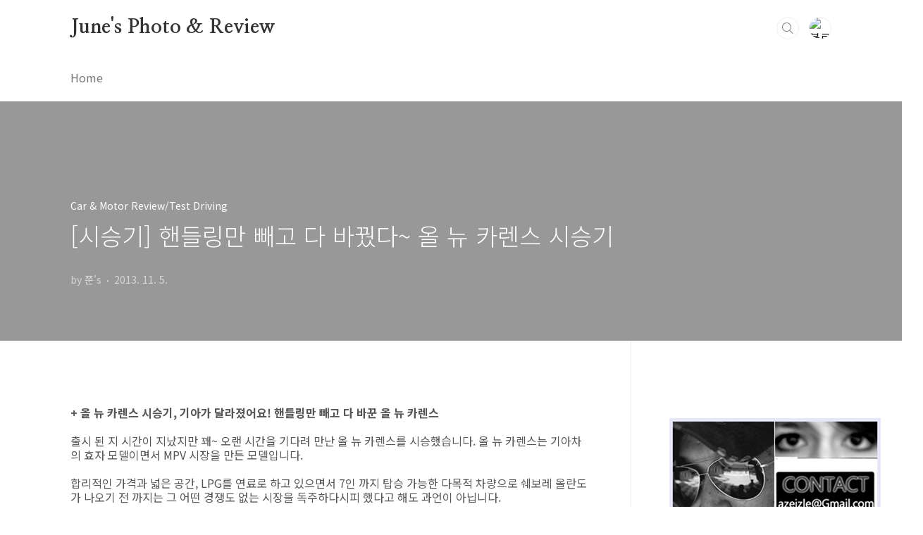

--- FILE ---
content_type: text/html;charset=UTF-8
request_url: https://azeizle.tistory.com/1831
body_size: 66878
content:
<!doctype html>
<html lang="ko">
                                                                                <head>
                <script type="text/javascript">if (!window.T) { window.T = {} }
window.T.config = {"TOP_SSL_URL":"https://www.tistory.com","PREVIEW":false,"ROLE":"guest","PREV_PAGE":"","NEXT_PAGE":"","BLOG":{"id":118460,"name":"azeizle","title":"June's Photo &amp; Review","isDormancy":false,"nickName":"쭌's","status":"open","profileStatus":"normal"},"NEED_COMMENT_LOGIN":true,"COMMENT_LOGIN_CONFIRM_MESSAGE":"이 블로그는 로그인한 사용자에게만 댓글 작성을 허용했습니다. 지금 로그인하시겠습니까?","LOGIN_URL":"https://www.tistory.com/auth/login/?redirectUrl=https://azeizle.tistory.com/1831","DEFAULT_URL":"https://azeizle.tistory.com","USER":{"name":null,"homepage":null,"id":0,"profileImage":null},"SUBSCRIPTION":{"status":"none","isConnected":false,"isPending":false,"isWait":false,"isProcessing":false,"isNone":true},"IS_LOGIN":false,"HAS_BLOG":false,"IS_SUPPORT":false,"IS_SCRAPABLE":false,"TOP_URL":"http://www.tistory.com","JOIN_URL":"https://www.tistory.com/member/join","PHASE":"prod","ROLE_GROUP":"visitor"};
window.T.entryInfo = {"entryId":1831,"isAuthor":false,"categoryId":343943,"categoryLabel":"Car & Motor Review/Test Driving"};
window.appInfo = {"domain":"tistory.com","topUrl":"https://www.tistory.com","loginUrl":"https://www.tistory.com/auth/login","logoutUrl":"https://www.tistory.com/auth/logout"};
window.initData = {};

window.TistoryBlog = {
    basePath: "",
    url: "https://azeizle.tistory.com",
    tistoryUrl: "https://azeizle.tistory.com",
    manageUrl: "https://azeizle.tistory.com/manage",
    token: "H82vnVVf8OMnXLosTFjKbrzieS3n7EbDbPB16hH7rKO00vadYhQxDyt017HVu8GY"
};
var servicePath = "";
var blogURL = "";</script>

                
                
                
                        <!-- ADForDable - START -->
        <script src="//static.dable.io/dist/tistory.min.js" defer></script><meta property="dable:item_id" content="1831">
<meta property="article:published_time" content="2013-11-05T09:38:00+09:00">

        <!-- ADForDable - END -->

        <!-- BusinessLicenseInfo - START -->
        
            <link href="https://tistory1.daumcdn.net/tistory_admin/userblog/userblog-7e0ff364db2dca01461081915f9748e9916c532a/static/plugin/BusinessLicenseInfo/style.css" rel="stylesheet" type="text/css"/>

            <script>function switchFold(entryId) {
    var businessLayer = document.getElementById("businessInfoLayer_" + entryId);

    if (businessLayer) {
        if (businessLayer.className.indexOf("unfold_license") > 0) {
            businessLayer.className = "business_license_layer";
        } else {
            businessLayer.className = "business_license_layer unfold_license";
        }
    }
}
</script>

        
        <!-- BusinessLicenseInfo - END -->
<!-- PreventCopyContents - START -->
<meta content="no" http-equiv="imagetoolbar"/>

<!-- PreventCopyContents - END -->

<!-- System - START -->

<!-- System - END -->

        <!-- GoogleSearchConsole - START -->
        
<!-- BEGIN GOOGLE_SITE_VERIFICATION -->
<meta name="google-site-verification" content="lHmjaZclkSVLDKXMmwE7CLNl384JquQg-DPYkYrBM6c"/>
<!-- END GOOGLE_SITE_VERIFICATION -->

        <!-- GoogleSearchConsole - END -->

        <!-- TistoryProfileLayer - START -->
        <link href="https://tistory1.daumcdn.net/tistory_admin/userblog/userblog-7e0ff364db2dca01461081915f9748e9916c532a/static/plugin/TistoryProfileLayer/style.css" rel="stylesheet" type="text/css"/>
<script type="text/javascript" src="https://tistory1.daumcdn.net/tistory_admin/userblog/userblog-7e0ff364db2dca01461081915f9748e9916c532a/static/plugin/TistoryProfileLayer/script.js"></script>

        <!-- TistoryProfileLayer - END -->

                
                <meta http-equiv="X-UA-Compatible" content="IE=Edge">
<meta name="format-detection" content="telephone=no">
<script src="//t1.daumcdn.net/tistory_admin/lib/jquery/jquery-3.5.1.min.js" integrity="sha256-9/aliU8dGd2tb6OSsuzixeV4y/faTqgFtohetphbbj0=" crossorigin="anonymous"></script>
<script type="text/javascript" src="//t1.daumcdn.net/tiara/js/v1/tiara-1.2.0.min.js"></script><meta name="referrer" content="always"/>
<meta name="google-adsense-platform-account" content="ca-host-pub-9691043933427338"/>
<meta name="google-adsense-platform-domain" content="tistory.com"/>
<meta name="google-adsense-account" content="ca-pub-2079123670457928"/>
<meta name="description" content="+ 올 뉴 카렌스 시승기, 기아가 달라졌어요! 핸들링만 빼고 다 바꾼 올 뉴 카렌스 출시 된 지 시간이 지났지만 꽤~ 오랜 시간을 기다려 만난 올 뉴 카렌스를 시승했습니다. 올 뉴 카렌스는 기아차의 효자 모델이면서 MPV 시장을 만든 모델입니다. 합리적인 가격과 넓은 공간, LPG를 연료로 하고 있으면서 7인 까지 탑승 가능한 다목적 차량으로 쉐보레 올란도가 나오기 전 까지는 그 어떤 경쟁도 없는 시장을 독주하다시피 했다고 해도 과언이 아닙니다. 즉, 카렌스를 한마디로 표현하자면 '가장 대중적이고~ 가장 서민적인~' 이라는 단어가 가장 잘 어울리는 모델입니다. 스타렉스와 같은 승합차는 부담스럽고~ 세단보다는 공간이 필요하지만, 카니발 보다는 저렴하면서 남녀노소 구분없이 운전하기 편한~ 그런 무난하지만 여.."/>
<meta property="og:type" content="article"/>
<meta property="og:url" content="https://azeizle.tistory.com/1831"/>
<meta property="og.article.author" content="쭌's"/>
<meta property="og:site_name" content="June's Photo &amp; Review"/>
<meta property="og:title" content="[시승기] 핸들링만 빼고 다 바꿨다~ 올 뉴 카렌스 시승기"/>
<meta name="by" content="쭌's"/>
<meta property="og:description" content="+ 올 뉴 카렌스 시승기, 기아가 달라졌어요! 핸들링만 빼고 다 바꾼 올 뉴 카렌스 출시 된 지 시간이 지났지만 꽤~ 오랜 시간을 기다려 만난 올 뉴 카렌스를 시승했습니다. 올 뉴 카렌스는 기아차의 효자 모델이면서 MPV 시장을 만든 모델입니다. 합리적인 가격과 넓은 공간, LPG를 연료로 하고 있으면서 7인 까지 탑승 가능한 다목적 차량으로 쉐보레 올란도가 나오기 전 까지는 그 어떤 경쟁도 없는 시장을 독주하다시피 했다고 해도 과언이 아닙니다. 즉, 카렌스를 한마디로 표현하자면 '가장 대중적이고~ 가장 서민적인~' 이라는 단어가 가장 잘 어울리는 모델입니다. 스타렉스와 같은 승합차는 부담스럽고~ 세단보다는 공간이 필요하지만, 카니발 보다는 저렴하면서 남녀노소 구분없이 운전하기 편한~ 그런 무난하지만 여.."/>
<meta property="og:image" content="https://img1.daumcdn.net/thumb/R800x0/?scode=mtistory2&fname=https%3A%2F%2Ft1.daumcdn.net%2Fcfile%2Ftistory%2F255E3A4B52779C0125"/>
<meta property="article:section" content="'자동차'"/>
<meta name="twitter:card" content="summary_large_image"/>
<meta name="twitter:site" content="@TISTORY"/>
<meta name="twitter:title" content="[시승기] 핸들링만 빼고 다 바꿨다~ 올 뉴 카렌스 시승기"/>
<meta name="twitter:description" content="+ 올 뉴 카렌스 시승기, 기아가 달라졌어요! 핸들링만 빼고 다 바꾼 올 뉴 카렌스 출시 된 지 시간이 지났지만 꽤~ 오랜 시간을 기다려 만난 올 뉴 카렌스를 시승했습니다. 올 뉴 카렌스는 기아차의 효자 모델이면서 MPV 시장을 만든 모델입니다. 합리적인 가격과 넓은 공간, LPG를 연료로 하고 있으면서 7인 까지 탑승 가능한 다목적 차량으로 쉐보레 올란도가 나오기 전 까지는 그 어떤 경쟁도 없는 시장을 독주하다시피 했다고 해도 과언이 아닙니다. 즉, 카렌스를 한마디로 표현하자면 '가장 대중적이고~ 가장 서민적인~' 이라는 단어가 가장 잘 어울리는 모델입니다. 스타렉스와 같은 승합차는 부담스럽고~ 세단보다는 공간이 필요하지만, 카니발 보다는 저렴하면서 남녀노소 구분없이 운전하기 편한~ 그런 무난하지만 여.."/>
<meta property="twitter:image" content="https://img1.daumcdn.net/thumb/R800x0/?scode=mtistory2&fname=https%3A%2F%2Ft1.daumcdn.net%2Fcfile%2Ftistory%2F255E3A4B52779C0125"/>
<meta content="https://azeizle.tistory.com/1831" property="dg:plink" content="https://azeizle.tistory.com/1831"/>
<meta name="plink"/>
<meta name="title" content="[시승기] 핸들링만 빼고 다 바꿨다~ 올 뉴 카렌스 시승기"/>
<meta name="article:media_name" content="June's Photo &amp; Review"/>
<meta property="article:mobile_url" content="https://azeizle.tistory.com/m/1831"/>
<meta property="article:pc_url" content="https://azeizle.tistory.com/1831"/>
<meta property="article:mobile_view_url" content="https://azeizle.tistory.com/m/1831"/>
<meta property="article:pc_view_url" content="https://azeizle.tistory.com/1831"/>
<meta property="article:talk_channel_view_url" content="https://azeizle.tistory.com/m/1831"/>
<meta property="article:pc_service_home" content="https://www.tistory.com"/>
<meta property="article:mobile_service_home" content="https://www.tistory.com/m"/>
<meta property="article:txid" content="118460_1831"/>
<meta property="article:published_time" content="2013-11-05T09:38:00+09:00"/>
<meta property="og:regDate" content="20131104113816"/>
<meta property="article:modified_time" content="2013-11-06T11:55:51+09:00"/>
<script type="module" src="https://tistory1.daumcdn.net/tistory_admin/userblog/userblog-7e0ff364db2dca01461081915f9748e9916c532a/static/pc/dist/index.js" defer=""></script>
<script type="text/javascript" src="https://tistory1.daumcdn.net/tistory_admin/userblog/userblog-7e0ff364db2dca01461081915f9748e9916c532a/static/pc/dist/index-legacy.js" defer="" nomodule="true"></script>
<script type="text/javascript" src="https://tistory1.daumcdn.net/tistory_admin/userblog/userblog-7e0ff364db2dca01461081915f9748e9916c532a/static/pc/dist/polyfills-legacy.js" defer="" nomodule="true"></script>
<link rel="stylesheet" type="text/css" href="https://t1.daumcdn.net/tistory_admin/www/style/font.css"/>
<link rel="stylesheet" type="text/css" href="https://tistory1.daumcdn.net/tistory_admin/userblog/userblog-7e0ff364db2dca01461081915f9748e9916c532a/static/style/content.css"/>
<link rel="stylesheet" type="text/css" href="https://tistory1.daumcdn.net/tistory_admin/userblog/userblog-7e0ff364db2dca01461081915f9748e9916c532a/static/pc/dist/index.css"/>
<script type="text/javascript">(function() {
    var tjQuery = jQuery.noConflict(true);
    window.tjQuery = tjQuery;
    window.orgjQuery = window.jQuery; window.jQuery = tjQuery;
    window.jQuery = window.orgjQuery; delete window.orgjQuery;
})()</script>
<script type="text/javascript" src="https://tistory1.daumcdn.net/tistory_admin/userblog/userblog-7e0ff364db2dca01461081915f9748e9916c532a/static/script/base.js"></script>
<script type="text/javascript" src="//developers.kakao.com/sdk/js/kakao.min.js"></script>

                
<meta charset="UTF-8">
<meta name="viewport" content="user-scalable=no, initial-scale=1.0, maximum-scale=1.0, minimum-scale=1.0, width=device-width">
<title>[시승기] 핸들링만 빼고 다 바꿨다~ 올 뉴 카렌스 시승기</title>
<link rel="stylesheet" href="https://tistory1.daumcdn.net/tistory/118460/skin/style.css?_version_=1641263966">
<script src="//t1.daumcdn.net/tistory_admin/lib/jquery/jquery-1.12.4.min.js"></script>
<style type="text/css">

.entry-content a, .post-header h1 em, .comments h2 .count {color:#060068}
.comment-form .submit button:hover, .comment-form .submit button:focus {background-color:#060068}



</style>

                
                
                <style type="text/css">.another_category {
    border: 1px solid #E5E5E5;
    padding: 10px 10px 5px;
    margin: 10px 0;
    clear: both;
}

.another_category h4 {
    font-size: 12px !important;
    margin: 0 !important;
    border-bottom: 1px solid #E5E5E5 !important;
    padding: 2px 0 6px !important;
}

.another_category h4 a {
    font-weight: bold !important;
}

.another_category table {
    table-layout: fixed;
    border-collapse: collapse;
    width: 100% !important;
    margin-top: 10px !important;
}

* html .another_category table {
    width: auto !important;
}

*:first-child + html .another_category table {
    width: auto !important;
}

.another_category th, .another_category td {
    padding: 0 0 4px !important;
}

.another_category th {
    text-align: left;
    font-size: 12px !important;
    font-weight: normal;
    word-break: break-all;
    overflow: hidden;
    line-height: 1.5;
}

.another_category td {
    text-align: right;
    width: 80px;
    font-size: 11px;
}

.another_category th a {
    font-weight: normal;
    text-decoration: none;
    border: none !important;
}

.another_category th a.current {
    font-weight: bold;
    text-decoration: none !important;
    border-bottom: 1px solid !important;
}

.another_category th span {
    font-weight: normal;
    text-decoration: none;
    font: 10px Tahoma, Sans-serif;
    border: none !important;
}

.another_category_color_gray, .another_category_color_gray h4 {
    border-color: #E5E5E5 !important;
}

.another_category_color_gray * {
    color: #909090 !important;
}

.another_category_color_gray th a.current {
    border-color: #909090 !important;
}

.another_category_color_gray h4, .another_category_color_gray h4 a {
    color: #737373 !important;
}

.another_category_color_red, .another_category_color_red h4 {
    border-color: #F6D4D3 !important;
}

.another_category_color_red * {
    color: #E86869 !important;
}

.another_category_color_red th a.current {
    border-color: #E86869 !important;
}

.another_category_color_red h4, .another_category_color_red h4 a {
    color: #ED0908 !important;
}

.another_category_color_green, .another_category_color_green h4 {
    border-color: #CCE7C8 !important;
}

.another_category_color_green * {
    color: #64C05B !important;
}

.another_category_color_green th a.current {
    border-color: #64C05B !important;
}

.another_category_color_green h4, .another_category_color_green h4 a {
    color: #3EA731 !important;
}

.another_category_color_blue, .another_category_color_blue h4 {
    border-color: #C8DAF2 !important;
}

.another_category_color_blue * {
    color: #477FD6 !important;
}

.another_category_color_blue th a.current {
    border-color: #477FD6 !important;
}

.another_category_color_blue h4, .another_category_color_blue h4 a {
    color: #1960CA !important;
}

.another_category_color_violet, .another_category_color_violet h4 {
    border-color: #E1CEEC !important;
}

.another_category_color_violet * {
    color: #9D64C5 !important;
}

.another_category_color_violet th a.current {
    border-color: #9D64C5 !important;
}

.another_category_color_violet h4, .another_category_color_violet h4 a {
    color: #7E2CB5 !important;
}
</style>

                
                <link rel="stylesheet" type="text/css" href="https://tistory1.daumcdn.net/tistory_admin/userblog/userblog-7e0ff364db2dca01461081915f9748e9916c532a/static/style/revenue.css"/>
<link rel="canonical" href="https://azeizle.tistory.com/1831"/>

<!-- BEGIN STRUCTURED_DATA -->
<script type="application/ld+json">
    {"@context":"http://schema.org","@type":"BlogPosting","mainEntityOfPage":{"@id":"https://azeizle.tistory.com/1831","name":null},"url":"https://azeizle.tistory.com/1831","headline":"[시승기] 핸들링만 빼고 다 바꿨다~ 올 뉴 카렌스 시승기","description":"+ 올 뉴 카렌스 시승기, 기아가 달라졌어요! 핸들링만 빼고 다 바꾼 올 뉴 카렌스 출시 된 지 시간이 지났지만 꽤~ 오랜 시간을 기다려 만난 올 뉴 카렌스를 시승했습니다. 올 뉴 카렌스는 기아차의 효자 모델이면서 MPV 시장을 만든 모델입니다. 합리적인 가격과 넓은 공간, LPG를 연료로 하고 있으면서 7인 까지 탑승 가능한 다목적 차량으로 쉐보레 올란도가 나오기 전 까지는 그 어떤 경쟁도 없는 시장을 독주하다시피 했다고 해도 과언이 아닙니다. 즉, 카렌스를 한마디로 표현하자면 '가장 대중적이고~ 가장 서민적인~' 이라는 단어가 가장 잘 어울리는 모델입니다. 스타렉스와 같은 승합차는 부담스럽고~ 세단보다는 공간이 필요하지만, 카니발 보다는 저렴하면서 남녀노소 구분없이 운전하기 편한~ 그런 무난하지만 여..","author":{"@type":"Person","name":"쭌's","logo":null},"image":{"@type":"ImageObject","url":"https://img1.daumcdn.net/thumb/R800x0/?scode=mtistory2&fname=https%3A%2F%2Ft1.daumcdn.net%2Fcfile%2Ftistory%2F255E3A4B52779C0125","width":"800px","height":"800px"},"datePublished":"2013-11-05T09:38:00+09:00","dateModified":"2013-11-06T11:55:51+09:00","publisher":{"@type":"Organization","name":"TISTORY","logo":{"@type":"ImageObject","url":"https://t1.daumcdn.net/tistory_admin/static/images/openGraph/opengraph.png","width":"800px","height":"800px"}}}
</script>
<!-- END STRUCTURED_DATA -->
<link rel="stylesheet" type="text/css" href="https://tistory1.daumcdn.net/tistory_admin/userblog/userblog-7e0ff364db2dca01461081915f9748e9916c532a/static/style/dialog.css"/>
<link rel="stylesheet" type="text/css" href="//t1.daumcdn.net/tistory_admin/www/style/top/font.css"/>
<link rel="stylesheet" type="text/css" href="https://tistory1.daumcdn.net/tistory_admin/userblog/userblog-7e0ff364db2dca01461081915f9748e9916c532a/static/style/postBtn.css"/>
<link rel="stylesheet" type="text/css" href="https://tistory1.daumcdn.net/tistory_admin/userblog/userblog-7e0ff364db2dca01461081915f9748e9916c532a/static/style/tistory.css"/>
<script type="text/javascript" src="https://tistory1.daumcdn.net/tistory_admin/userblog/userblog-7e0ff364db2dca01461081915f9748e9916c532a/static/script/common.js"></script>

                
                </head>
                                                <body id="tt-body-page" class="layout-aside-right paging-number">
                
                
                

<div id="acc-nav">
	<a href="#content">본문 바로가기</a>
</div>
<div id="wrap">
	<header id="header">
		<div class="inner">
			<h1>
				<a href="https://azeizle.tistory.com/">
					
					
						June's Photo &amp; Review
					
				</a>
			</h1>
			<div class="util">
				<div class="search">
					
						<input type="text" name="search" value="" placeholder="검색내용을 입력하세요." onkeypress="if (event.keyCode == 13) { try {
    window.location.href = '/search' + '/' + looseURIEncode(document.getElementsByName('search')[0].value);
    document.getElementsByName('search')[0].value = '';
    return false;
} catch (e) {} }">
						<button type="submit" onclick="try {
    window.location.href = '/search' + '/' + looseURIEncode(document.getElementsByName('search')[0].value);
    document.getElementsByName('search')[0].value = '';
    return false;
} catch (e) {}">검색</button>
					
				</div>
				<div class="profile">
					<button type="button"><img alt="블로그 이미지" src="https://t1.daumcdn.net/cfile/tistory/127A80224C3D591367"/></button>
					<nav>
						<ul>
							<li><a href="https://azeizle.tistory.com/manage">관리</a></li>
							<li><a href="https://azeizle.tistory.com/manage/entry/post ">글쓰기</a></li>
							<li class="login"><a href="#">로그인</a></li>
							<li class="logout"><a href="#">로그아웃</a></li>
						</ul>
					</nav>
				</div>
				<button type="button" class="menu"><span>메뉴</span></button>
			</div>
			<nav id="gnb">
				<ul>
  <li class="t_menu_link_1 first"><a href="http://azeizle.tistory.com" target="">Home</a></li>
</ul>
			</nav>
		</div>
	</header>
	<section id="container">
		
		<div class="content-wrap">
			<article id="content">
				

				

				

				

				

				

				<div class="inner">
					            
                

		

		
			<div class="post-cover" style="background-image:url(https://t1.daumcdn.net/cfile/tistory/255E3A4B52779C0125)">
				<div class="inner">
					<span class="category">Car &amp; Motor Review/Test Driving</span>
					<h1>[시승기] 핸들링만 빼고 다 바꿨다~ 올 뉴 카렌스 시승기</h1>
					<span class="meta">
						<span class="author">by 쭌's</span>
						<span class="date">2013. 11. 5.</span>
						
					</span>
				</div>
			</div>

			<div class="entry-content">
				
            <!-- System - START -->

<!-- System - END -->

            <div class="contents_style"><br />
<b>
+ 올 뉴 카렌스 시승기, 기아가 달라졌어요! 핸들링만 빼고 다 바꾼 올 뉴 카렌스</b><br />
<br />
출시 된 지 시간이 지났지만 꽤~ 오랜 시간을 기다려 만난 올 뉴 카렌스를 시승했습니다. 올 뉴 카렌스는 기아차의 효자 모델이면서 MPV 시장을 만든 모델입니다.<br />
<br />
합리적인 가격과 넓은 공간, LPG를 연료로 하고 있으면서 7인 까지 탑승 가능한 다목적 차량으로 쉐보레 올란도가 나오기 전 까지는 그 어떤 경쟁도 없는 시장을 독주하다시피 했다고 해도 과언이 아닙니다.<br />
<br />
즉, 카렌스를 한마디로 표현하자면 '가장 대중적이고~ 가장 서민적인~' 이라는 단어가 가장 잘 어울리는 모델입니다. 스타렉스와 같은 승합차는 부담스럽고~ 세단보다는 공간이 필요하지만, 카니발 보다는 저렴하면서 남녀노소 구분없이 운전하기 편한~ 그런 무난하지만 여러모로 장점이 많은 차량입니다.<br />
<br />
<p style="margin:0"><div class="imageblock center" style="text-align: center; clear: both;"><img src="https://t1.daumcdn.net/cfile/tistory/255E3A4B52779C0125" style="max-width: 100%; height: auto;" srcset="https://img1.daumcdn.net/thumb/R1280x0/?scode=mtistory2&fname=https%3A%2F%2Ft1.daumcdn.net%2Fcfile%2Ftistory%2F255E3A4B52779C0125" width="780" height="498.99999999999994" alt="올 뉴 카렌스 시승기" filename="cfile1.uf@255E3A4B52779C0125767A.jpg" filemime=""/></div>
</p>
2013년 서울 모터쇼를 통해서 첫 선을 보인 올 뉴 카렌스는 '카렌스=LPG' 공식을 지키면서 LPG와 가솔린 대신 디젤 모델로 라인업을 다양화 해 선택을 폭을 넓히고 있는 가운데~ 올 뉴 카렌스의 볼륨 트림이라고 할 수 있는 2.0 LPi 엔진을 탑재한 럭셔리 AT (2,115만원)를 시승했습니다.<br />
<br />
<br />
<b>- 올 뉴 카렌스의 첫인상은?</b><br />
<br />
2013 서울모터쇼에서 첫 선을 보인 올 뉴 카렌스의 첫 인상은 기대 만큼의 만족도를 제공하지 못했습니다. 기아 K시리즈의 패밀리 룩을 카렌스에서도 찾아 볼 수 있을 것만 같았던 예상과 달리 풀 체인지 임에도 불구하고 기존 카렌스의 이미지가 고스란히 남아 있었기 때문입니다.<br />
<br />
<p style="margin:0"><div class="imageblock center" style="text-align: center; clear: both;"><img src="https://t1.daumcdn.net/cfile/tistory/2153C04A52779C201E" style="max-width: 100%; height: auto;" srcset="https://img1.daumcdn.net/thumb/R1280x0/?scode=mtistory2&fname=https%3A%2F%2Ft1.daumcdn.net%2Fcfile%2Ftistory%2F2153C04A52779C201E" width="780" height="504" alt="올 뉴 카렌스 시승기" filename="cfile30.uf@2153C04A52779C201E41C7.jpg" filemime=""/></div>
</p>
풀 체인지를 거쳤고, 기아의 모든 라인업의 패밀리 룩을 기초로 스타일링 되고 있는 추세와는 달리 올 뉴 카렌스는 기존 카렌스에 패밀리 룩을 소폭 적용해 새로운 디자인에 대한 갈증을 풀어주기에는 다소 약한 것 같습니다.<br />
<br />
<br />
<p style="margin:0"><div class="imageblock center" style="text-align: center; clear: both;"><img src="https://t1.daumcdn.net/cfile/tistory/2768124552779CB303" style="max-width: 100%; height: auto;" srcset="https://img1.daumcdn.net/thumb/R1280x0/?scode=mtistory2&fname=https%3A%2F%2Ft1.daumcdn.net%2Fcfile%2Ftistory%2F2768124552779CB303" width="780" height="496.99999999999994" alt="올 뉴 카렌스 시승기" filename="cfile8.uf@2768124552779CB30326E8.jpg" filemime=""/></div>
</p>
호랑이코 그릴과 전면 하단 범퍼의 디자인이 기아의 패밀리 룩을 접목한 모습을 하고 있지만 헤드램프에 시선이 먼전 가는 것과 완성이라고 말 하기에는 먼가 아쉬움이 남는 A필러의 라인은 대중적인, 서민적인 느낌을 버릴 수 없는 카렌스 본연의 모습을 올 뉴 카렌스에서도 보여주고 있습니다.<br />
<br />
풀 체인지를 거친 만큼 쉐보레 올란도에게 점유율을 빼앗기고 있는 기아의 입장에서는 올 뉴 카렌스의 첫 인상을 좀 더 강하게 또는 존재감을 표현했다면 좋지 않았을까? 라는 아쉬움이 남는 부분입니다.<br />
<br />
<p style="margin:0"><div class="imageblock center" style="text-align: center; clear: both;"><img src="https://t1.daumcdn.net/cfile/tistory/2432334D52779D2D30" style="max-width: 100%; height: auto;" srcset="https://img1.daumcdn.net/thumb/R1280x0/?scode=mtistory2&fname=https%3A%2F%2Ft1.daumcdn.net%2Fcfile%2Ftistory%2F2432334D52779D2D30" width="780" height="497.99999999999994" alt="올 뉴 카렌스 시승기" filename="cfile21.uf@2432334D52779D2D3074B8.jpg" filemime=""/></div>
</p>
사이드 뷰는 기존 카렌스 대비 높아진 전고와 심플하면서도 깔끔하게 다듬은 라인으로 인해서 무던하지만 질리지 않은 디자인을 가지고 있습니다. 덕분에 남녀노소, 연령대에 관계없이 잘 어울리는 베이직 티셔츠 같은 느낌입니다.<br />
<br />
<br />
<p style="margin:0"><div class="imageblock center" style="text-align: center; clear: both;"><img src="https://t1.daumcdn.net/cfile/tistory/2259024A52779D4C23" style="max-width: 100%; height: auto;" srcset="https://img1.daumcdn.net/thumb/R1280x0/?scode=mtistory2&fname=https%3A%2F%2Ft1.daumcdn.net%2Fcfile%2Ftistory%2F2259024A52779D4C23" width="780" height="504" alt="올 뉴 카렌스 시승기" filename="cfile4.uf@2259024A52779D4C230213.jpg" filemime=""/></div>
</p>
보는 각도에 따라서 마치 소형 미니 밴을 보고 있는 것 같은 느낌과 함께 시각적으로 차체가 매우 커 보이는 효과를 잘 살리고 있어 겉에서 보기에도 내부 공간이 매우 넓을 것 같다라는 생각이 먼저 들게 만듭니다.<br />
<br />
<p style="margin:0"><div class="imageblock center" style="text-align: center; clear: both;"><img src="https://t1.daumcdn.net/cfile/tistory/22365E4D52779D6C27" style="max-width: 100%; height: auto;" srcset="https://img1.daumcdn.net/thumb/R1280x0/?scode=mtistory2&fname=https%3A%2F%2Ft1.daumcdn.net%2Fcfile%2Ftistory%2F22365E4D52779D6C27" width="780" height="495.99999999999994" alt="올 뉴 카렌스 시승기" filename="cfile27.uf@22365E4D52779D6C2756FD.jpg" filemime=""/></div>
</p>
후면의 디자인 또한 매우 깔끔하면서도 안정적인 느낌, 차체를 커 보이게 하는 심플한 디자인 또한 사이드 뷰와 마찬가지로 색다른? 개성이 강한? 모습 대신 깔끔하게 마무리 된 단정한 모습을 보여줍니다.<br />
<br />
<br />
<p style="margin:0"><div class="imageblock center" style="text-align: center; clear: both;"><img src="https://t1.daumcdn.net/cfile/tistory/2522133C52779D9B1A" style="max-width: 100%; height: auto;" srcset="https://img1.daumcdn.net/thumb/R1280x0/?scode=mtistory2&fname=https%3A%2F%2Ft1.daumcdn.net%2Fcfile%2Ftistory%2F2522133C52779D9B1A" width="780" height="505" alt="올 뉴 카렌스 시승기" filename="cfile8.uf@2522133C52779D9B1ACA2E.jpg" filemime=""/></div>
</p>
패밀리 룩을 이어 받은 빅 사이즈의 테일램프와 범퍼 하단의 블랙 투톤 컬러는 자체의 중심이 아래로 깔리는 것과 같은 안정적인 느낌을 제공하고 있습니다. LPi 모델이다 보니 머플러는 히든 타입으로 더 이상 뺄 것도, 더 할 것도 없는 그런 모습입니다.<br />
<br />
<br />
<b>- 대중적인 장점을 제대로 담아 낼 실내</b><br />
<br />
외관에 이어 내부로 들어가면 겉으로 보이는 모습과는 달리 잘 정된 된 매장에 들어 온 것 같은 좋은 기분을 먼저 느끼게 됩니다.<br />
<br />
<p style="margin:0"><div class="imageblock center" style="text-align: center; clear: both;"><img src="https://t1.daumcdn.net/cfile/tistory/2336E73952779DFD12" style="max-width: 100%; height: auto;" srcset="https://img1.daumcdn.net/thumb/R1280x0/?scode=mtistory2&fname=https%3A%2F%2Ft1.daumcdn.net%2Fcfile%2Ftistory%2F2336E73952779DFD12" width="780" height="505" alt="올 뉴 카렌스 시승기" filename="cfile26.uf@2336E73952779DFD121856.jpg" filemime=""/></div>
</p>
도어를 열자마자 시각적으로도 느껴지는 여유있는 공간은 올 뉴 카렌스를 타면 탈 수록 만족감을 느끼게 될 것으로 예상되는데... 블랙의 가죽 시트와 센터페시아, 3포크 스티어링 휠, 기어박스 주변 등 나무랄데 없이 잘 정돈 된 모습입니다.<br />
<br />
<br />
<p style="margin:0"><div class="imageblock center" style="text-align: center; clear: both;"><img src="https://t1.daumcdn.net/cfile/tistory/2216F33C52779E1628" style="max-width: 100%; height: auto;" srcset="https://img1.daumcdn.net/thumb/R1280x0/?scode=mtistory2&fname=https%3A%2F%2Ft1.daumcdn.net%2Fcfile%2Ftistory%2F2216F33C52779E1628" width="780" height="506" alt="올 뉴 카렌스 시승기" filename="cfile2.uf@2216F33C52779E1628A7F6.jpg" filemime=""/></div>
</p>
3포크 스티어링 휠에 오밀조밀하게 구성되어 있는 다양한 버튼들은 직관적인 아이콘과 함께 조금은 복잡하게 보일 수도 있으나 금새 적응을 할 수 있고, 버튼의 조작 또한 스티어링을 잡고 있는 상태에서도 운전 시야를 방해하지 않아 만족스러운 부분입니다. 다만, 스티어링에 원형의 캐릭터 라인이 겹쳐있다 보니 시각적으로 복잡하게 느껴지는 부분은 정리가 필요합니다.<br />
<br />
<br />
<p style="margin:0"><div class="imageblock center" style="text-align: center; clear: both;"><img src="https://t1.daumcdn.net/cfile/tistory/2209D03752779E3717" style="max-width: 100%; height: auto;" srcset="https://img1.daumcdn.net/thumb/R1280x0/?scode=mtistory2&fname=https%3A%2F%2Ft1.daumcdn.net%2Fcfile%2Ftistory%2F2209D03752779E3717" width="780" height="520" alt="올 뉴 카렌스 시승기" filename="cfile27.uf@2209D03752779E3717ABE7.jpg" filemime=""/></div>
</p>
옵션인 UVO (내비게이션)가 빠진 인포테인먼트는 LCD를 통해서 간략한 정보를 제공하고 버튼 구성도 심플하여 사용하기 편리하고, 인포테인먼트 아래쪽에 위치한 두개의 교통카드, 통행권 등의 수납함은 남는 공간을 잘 활용한 모습입니다.<br />
<br />
<br />
<p style="margin:0"><div class="imageblock center" style="text-align: center; clear: both;"><img src="https://t1.daumcdn.net/cfile/tistory/2343283752779E5F40" style="max-width: 100%; height: auto;" srcset="https://img1.daumcdn.net/thumb/R1280x0/?scode=mtistory2&fname=https%3A%2F%2Ft1.daumcdn.net%2Fcfile%2Ftistory%2F2343283752779E5F40" width="780" height="505" alt="올 뉴 카렌스 시승기" filename="cfile4.uf@2343283752779E5F40975F.jpg" filemime=""/></div>
</p>
공조기 아래쪽에는 두개의 시거잭(전원 출력)과 USB 포트가 위치하고 있고, 지갑이나 휴대폰 등을 수납할 수 있는 공간을 제공하고, 슬라이딩 방식의 덮개를 채용하여 미 사용시 깔끔하게 정리할 수 있습니다.<br />
<br />
실내에서 가장 마음에 들었던 부분은 최근 기아차가 시트의 착좌감을 높이기 위해 많은 노력을 하고 있다는 것을 체감을 통해 느낄 수 있었던 부분으로...<br />
<br />
<p style="margin:0"><div class="imageblock center" style="text-align: center; clear: both;"><img src="https://t1.daumcdn.net/cfile/tistory/256F424752779EBD32" style="max-width: 100%; height: auto;" srcset="https://img1.daumcdn.net/thumb/R1280x0/?scode=mtistory2&fname=https%3A%2F%2Ft1.daumcdn.net%2Fcfile%2Ftistory%2F256F424752779EBD32" width="780" height="495" alt="올 뉴 카렌스 시승기" filename="cfile25.uf@256F424752779EBD32733E.jpg" filemime=""/></div>
</p>
세미 버킷 타입의 1열 시트는 운전자의 몸을 단단하게 잡아주면서 장거리 운전에도 불편함(엉덩이 배김 등...)을 거의 느낄 수 없어 여유로운 공간감과 함께 시트의 착좌감이 매우 좋아졌다는 것을 느낄 수 있습니다.<br />
<br />
<br />
<p style="margin:0"><div class="imageblock center" style="text-align: center; clear: both;"><img src="https://t1.daumcdn.net/cfile/tistory/2459724F52779F2A04" style="max-width: 100%; height: auto;" srcset="https://img1.daumcdn.net/thumb/R1280x0/?scode=mtistory2&fname=https%3A%2F%2Ft1.daumcdn.net%2Fcfile%2Ftistory%2F2459724F52779F2A04" width="780" height="501.00000000000006" alt="올 뉴 카렌스 시승기" filename="cfile6.uf@2459724F52779F2A04CBEA.jpg" filemime=""/></div>
</p>
<p style="margin:0"><div class="imageblock center" style="text-align: center; clear: both;"><img src="https://t1.daumcdn.net/cfile/tistory/2559724F52779F2A05" style="max-width: 100%; height: auto;" srcset="https://img1.daumcdn.net/thumb/R1280x0/?scode=mtistory2&fname=https%3A%2F%2Ft1.daumcdn.net%2Fcfile%2Ftistory%2F2559724F52779F2A05" width="780" height="506" alt="올 뉴 카렌스 시승기" filename="cfile23.uf@2559724F52779F2A05E03F.jpg" filemime=""/></div>
</p>
2열 레그룸과 헤드룸 또한 여유가 있어 성인이 2열에 탑승하여도 비좁거나 불편함을 느낄 수 없으며, 등받이 각도조절이 가능한 리클라이닝 시트가 적용 최대 16도까지 기울어지고, 180mm까지 슬라이딩이 가능해 여유로운 공간에 편안함까지 누릴 수 있습니다. 즉, 패밀리 카로서 세단의 편안함까지 느낄 수 있는 시트와 공간을 모두 만족시켜줍니다.<br />
<br />
<p style="margin:0"><div class="imageblock center" style="text-align: center; clear: both;"><img src="https://t1.daumcdn.net/cfile/tistory/2775BD4152779F4B1B" style="max-width: 100%; height: auto;" srcset="https://img1.daumcdn.net/thumb/R1280x0/?scode=mtistory2&fname=https%3A%2F%2Ft1.daumcdn.net%2Fcfile%2Ftistory%2F2775BD4152779F4B1B" width="780" height="501.00000000000006" alt="올 뉴 카렌스 시승기" filename="cfile26.uf@2775BD4152779F4B1BCF38.jpg" filemime=""/></div>
</p>
시승차의 경우 7인승으로 필요에 따라서 사람 또는 물건을 적재 할 수 있습니다. 3열은 평면으로 폴딩이 되어 부피가 큰 물건도 어렵지 않게 싣을 수 있고, 2열가지 폴딩 할 경우 트렁크의 용량의 매우 넓어집니다.<br />
<br />
<br />
<p style="margin:0"><div class="imageblock center" style="text-align: center; clear: both;"><img src="https://t1.daumcdn.net/cfile/tistory/2446AE4252779F6131" style="max-width: 100%; height: auto;" srcset="https://img1.daumcdn.net/thumb/R1280x0/?scode=mtistory2&fname=https%3A%2F%2Ft1.daumcdn.net%2Fcfile%2Ftistory%2F2446AE4252779F6131" width="780" height="503.00000000000006" alt="올 뉴 카렌스 시승기" filename="cfile2.uf@2446AE4252779F61312EBB.jpg" filemime=""/></div>
</p>
3열 시트의 경우 2열 시트 간격을 조절해 성인이 탈 수는 있으나, 공간이 공간이니 만큼 어린 자녀들이나 물건을 싣는 용도로 사용하는 것이 좋습니다. 2열 6:4 폴딩, 3열 5:5 폴딩을 지원하므로 필요에 따라서 공간을 효율적으로 이용 할 수 있습니다.<br />
<br />
<br />
<b>+ MDPS만 개선하면 개과천선한 올 뉴 카렌스</b><br />
<br />
올 뉴 카렌스는 눈에 보이는 것만이나 보이지 않는 부분에서도 많은 변화를 겪었습니다. 외관에서는 아쉬움이 다소 남았지만... 실내로 들어가면 만족스러운 부분들이 많았고, 그 속에는 운전자의 만족도를 높이는 라이딩 &amp; 핸들링을 보여주었습니다.<br />
<br />
<p style="margin:0"><div class="imageblock center" style="text-align: center; clear: both;"><img src="https://t1.daumcdn.net/cfile/tistory/2356524152779FBB32" style="max-width: 100%; height: auto;" srcset="https://img1.daumcdn.net/thumb/R1280x0/?scode=mtistory2&fname=https%3A%2F%2Ft1.daumcdn.net%2Fcfile%2Ftistory%2F2356524152779FBB32" width="780" height="498.99999999999994" alt="올 뉴 카렌스 시승기" filename="cfile21.uf@2356524152779FBB32FDE9.jpg" filemime=""/></div>
</p>
위에서도 언급했지만, 금번 시승한 모델은 2.0 LPi 엔진으로 최고출력 154마력, 최대토크 19.8km.m로 준수한? 수치를 가지고 있습니다. 디젤 모델의33.0kg.m 토크에 비하면 나약하지 수치이지만 도심 주행에 있어 2.0L LPi은 부족하지도 넘치지도 않은 성능을 보여주었으며...<br />
<br />
LPi의 장점인 가솔린의 정숙성에 디젤보다 빠른 응답성, 가솔린 대비 저렴한 유류비와 디젤보다는 못하지만 가솔린 보다 높은 연비의 장점을 가지고 있습니다. 그리고 '카렌스=LPG"라는 공식이 카렌스라는 이름을 떼어 버리지 않는 한~ 그 이미지는 계속해서 이어지기 때문입니다.<br />
<br />
<p style="margin:0"><div class="imageblock center" style="text-align: center; clear: both;"><img src="https://t1.daumcdn.net/cfile/tistory/2107003F52779FD532" style="max-width: 100%; height: auto;" srcset="https://img1.daumcdn.net/thumb/R1280x0/?scode=mtistory2&fname=https%3A%2F%2Ft1.daumcdn.net%2Fcfile%2Ftistory%2F2107003F52779FD532" width="780" height="494" alt="올 뉴 카렌스 시승기" filename="cfile30.uf@2107003F52779FD53235B2.jpg" filemime=""/></div>
</p>
2박 3일간 시승을 하면서 역삼동에서 대전, 대전의 시내 구간 그리고 다시 역삼동까지~ 약 400km를 주행한 후, 보충한 LPG의 량은 약 42L로 (약 10km/L의 평균 연비) 저중속은 물론 고속에서도 연비를 전혀!! 고려하지 않은 상태로 주행을 했다는 점에서 연비부분에서도 보통 이상의 효율성을 보여주었습니다.<br />
<br />
6단 자동변속기와 조합을 이룬 2.0 LPi 엔진은 중저속에서는 가솔린 못지 않은 가뿐하고 빠른 응답성을 보여주었습니다. LPG 차량을 타 보았다면 확실히 그 차이를 느낄 수 있을 것 같은데... <br />
<br />
<p style="margin:0"><div class="imageblock center" style="text-align: center; clear: both;"><img src="https://t1.daumcdn.net/cfile/tistory/272E89405277A00406" style="max-width: 100%; height: auto;" srcset="https://img1.daumcdn.net/thumb/R1280x0/?scode=mtistory2&fname=https%3A%2F%2Ft1.daumcdn.net%2Fcfile%2Ftistory%2F272E89405277A00406" width="780" height="502.00000000000006" alt="올 뉴 카렌스 시승기" filename="cfile8.uf@272E89405277A00406C865.jpg" filemime=""/></div>
</p>
LPG 차량의 경우 초반 응답성은 빠르지만 약한 토크로 인해 가속은 더딘 것이 보통입니다. 올 뉴 카렌스의 경우 LPG 엔진의 한계를 극복한 것은 아니지만 토크를 사용하는 구간이 확대되었고, 엔진 RPM 또한 꾸준히 받쳐주면서 도심 주행에서의 아쉬움은 찾아 볼 수 없다고 해도 과언이 아닙니다.<br />
<br />
100km에 이르는 가속에서의 불만 사항은 없으나, 그 이상의 속도에서는 더딘 가속 성능을 보여줍니다. 고속에서 가속을 위해 엑셀에 힘을 주면 약간의 인터벌과 함께 킥 다운이 이루어지면서 고RPM을 사용한다는 신호를 실내로 유입시켜 주지만 이 또한 그리 큰 불만이 생기지 않을만큼 적절한 타협점을 잘 찾아다고 할 수 있습니다.<br />
<br />
<p style="margin:0"><div class="imageblock center" style="text-align: center; clear: both;"><img src="https://t1.daumcdn.net/cfile/tistory/2433C33F5277A01F19" style="max-width: 100%; height: auto;" srcset="https://img1.daumcdn.net/thumb/R1280x0/?scode=mtistory2&fname=https%3A%2F%2Ft1.daumcdn.net%2Fcfile%2Ftistory%2F2433C33F5277A01F19" width="780" height="520" alt="올 뉴 카렌스 시승기" filename="cfile5.uf@2433C33F5277A01F19AC1E.jpg" filemime=""/></div>
</p>
가장 마음에 들었던 반면 가장 마음에 않들었던 부분은 승차감을 유지하면서도 안정적인 몸 놀림을 보여준 하체와 이를 이끌기에는 많이 부족한 플렉스 스티어입니다.<br />
<br />
플렉스 스티어어는 소프트, 노말, 스포츠의 핸들링의 무게감을 버튼 하나로 손쉽게 바꾸어 도로 상황이나 운전 조건, 환경에 따라 변경이 가능하다는 장점을 가지고 있지만, 고질적인 현대기아차 MDPS의 이질감은 여전히 개선되지 않고 있습니다.<br />
<br />
<br />
<p style="margin:0"><div class="imageblock center" style="text-align: center; clear: both;"><img src="https://t1.daumcdn.net/cfile/tistory/267FFD415277A03F1E" style="max-width: 100%; height: auto;" srcset="https://img1.daumcdn.net/thumb/R1280x0/?scode=mtistory2&fname=https%3A%2F%2Ft1.daumcdn.net%2Fcfile%2Ftistory%2F267FFD415277A03F1E" width="780" height="511" alt="올 뉴 카렌스 시승기" filename="cfile24.uf@267FFD415277A03F1E474C.jpg" filemime=""/></div>
</p>
스티어링의 회전 반경을 빠르게 휠에 전달하여 차체를 거동해야 하지만, 스티어링의 움직임과 차체의 움직임은 따로 노는 것만 같은 이질감을 전달하고, 스티어링의 복원에 있어서도 마치 '복원할까? 아니면 좀 더 기다릴까?'를 MDPS가 생각하고 결정하는 것만 같은 느낌입니다.<br />
<br />
이는 운전자의 의도를 MDPS가 있는 그대로 전달하는 것이 아닌 플렉스 스티어의 기준에 맞게 반응하다 보니 직관적인 핸들링과는 차이거 멀어지게 되고, 중저속에서 또한 스티어링의 복원력이 일정치 않다는 점 또한 플렉스 스티어가 없는 트림을 운전하는 것이 더 낳다는 생각을 지울 수 없었습니다.<br />
<br />
이와 반대로 올 뉴 카렌스의 하체는 높은 실내 정숙성과 함께 승차감을 잃지 않으면서도 탄탄한 하체의 거동을 보여주었습니다. 고속 구간에서의 레인 체크(급 차선 변경)에서 하체의 안정적인 움직임을 플렉스 스티어가 받쳐 주지 못하는 느낌이 매우 강했습니다.<br />
<br />
<br />
<p style="margin:0"><div class="imageblock center" style="text-align: center; clear: both;"><img src="https://t1.daumcdn.net/cfile/tistory/226EA1435277A0551E" style="max-width: 100%; height: auto;" srcset="https://img1.daumcdn.net/thumb/R1280x0/?scode=mtistory2&fname=https%3A%2F%2Ft1.daumcdn.net%2Fcfile%2Ftistory%2F226EA1435277A0551E" width="780" height="508" alt="올 뉴 카렌스 시승기" filename="cfile2.uf@226EA1435277A0551E3A19.jpg" filemime=""/></div>
</p>
좌우 연속으로 행해진 레인 체크에서도 차체는 무너질 듯~ 무너지지 않은 움직임을 보여주었고, 요철이나 도로면이 고르지 못한 부분에서도 운전자에게 불안감이나 불안전한 모습을 보여주지 않아 기아차의 하체와 셋팅이 독일 차만큼은 아니지만 얼마의 시간이 더 허락한다면 독일 차 못지 않은 안정적인 거동을 보여 줄 것으로 기대가 되는 부분입니다.<br />
<br />
<br />
<p style="margin:0"><div class="imageblock center" style="text-align: center; clear: both;"><img src="https://t1.daumcdn.net/cfile/tistory/264FE9435277A07E31" style="max-width: 100%; height: auto;" srcset="https://img1.daumcdn.net/thumb/R1280x0/?scode=mtistory2&fname=https%3A%2F%2Ft1.daumcdn.net%2Fcfile%2Ftistory%2F264FE9435277A07E31" width="780" height="495" alt="올 뉴 카렌스 시승기" filename="cfile6.uf@264FE9435277A07E319504.jpg" filemime=""/></div>
</p>
시승한 트림이 LPi가 아닌 33kg.m의 토크를 자랑하는 디젤 트림이였다면 중고속에서의 안정적인 주행감각과 탄탄한 하체의 신뢰도는 더욱 크게 느꼈을 것 같습니다. 무엇보다도 그동안 현대기아차의 물렁한 서스펜션과 고속에서의 불안감이 스티어링(MDPS)을 제외한다면 확연히 달라진 모습을 보여주었기에 올 뉴 카렌스는 외관이 아닌!!! 그 속에 숨어있는 장점을 보다 많은 사람들이 느끼고 인정해 주는 날이 왔으면 좋겠습니다.<br />
<br />
<br />
<p style="margin:0"><div class="imageblock center" style="text-align: center; clear: both;"><img src="https://t1.daumcdn.net/cfile/tistory/2579D2405277A09D2E" style="max-width: 100%; height: auto;" srcset="https://img1.daumcdn.net/thumb/R1280x0/?scode=mtistory2&fname=https%3A%2F%2Ft1.daumcdn.net%2Fcfile%2Ftistory%2F2579D2405277A09D2E" width="780" height="505" alt="올 뉴 카렌스 시승기" filename="cfile1.uf@2579D2405277A09D2EAEA6.jpg" filemime=""/></div>
</p>
- 대중적이면서도, 서민적인!! 승합차의 장점과 세단의 편안함, 달라진 하체에 대한 안정감은 그동안 국산차에 있어 탄탄한 하체하면 쉐보레가 먼저 떠 올랐던 지금까지의 판도를 바꾸어 나가는 계기가 될 것 같습니다.<br />
<br />
2박 3일이라는 짧다면 짧은 시승기간 동안 올 뉴 카렌스는 필자에게 첫 인상과는 반대로 눈에 보이지 않는 부분에서의 만족도가 높아서 시승기간을 연장하고 싶은 많치 않은 모델들의 하나라고 할 수 있습니다. 대중적인 포커싱에 맞추어 이렇다 할 특장점을 내세우기는 어려운 것이 사실이지만 전체적인 밸런스와 성능이라는 부분에서 쉐보레 올란도가 바짝!! 긴장하지 않으면 않될 것 같습니다.<br />
<br />
<p style="margin:0"><p style="margin:0"><div class="imageblock center" style="text-align: center; clear: both;"><img src="https://t1.daumcdn.net/cfile/tistory/2325FE395279AFAC14" style="max-width: 100%; height: auto;" srcset="https://img1.daumcdn.net/thumb/R1280x0/?scode=mtistory2&fname=https%3A%2F%2Ft1.daumcdn.net%2Fcfile%2Ftistory%2F2325FE395279AFAC14" width="720" height="400" alt="" filename="(수정)하단배너_쭌스_900x600_1.jpg" filemime="image/jpeg"/></div>
</p>
</p><div style="text-align: right;">
<span style="font-size: 9pt; line-height: 1.5;"><font color="#8e8e8e"><a href="http://www.encar.com/cc/index.do?wtClick_index=128&amp;wtClick_encarccnew=001" target="_blank" title="[http://www.encar.com/cc/index.do?wtClick_index=128&amp;wtClick_encarccnew=001]로 이동합니다.">* 본 시승기는 'SK 엔카 차PD와 함께 합니다.</a></font>&nbsp;</span></div></div>
                    <!-- System - START -->
        <div class="revenue_unit_wrap">
  <div class="revenue_unit_item adsense responsive">
    <div class="revenue_unit_info">반응형</div>
    <script src="//pagead2.googlesyndication.com/pagead/js/adsbygoogle.js" async="async"></script>
    <ins class="adsbygoogle" style="display: block;" data-ad-host="ca-host-pub-9691043933427338" data-ad-client="ca-pub-2079123670457928" data-ad-format="auto"></ins>
    <script>(adsbygoogle = window.adsbygoogle || []).push({});</script>
  </div>
</div>
        <!-- System - END -->

<script onerror="changeAdsenseToNaverAd()" async src="https://pagead2.googlesyndication.com/pagead/js/adsbygoogle.js?client=ca-pub-9527582522912841" crossorigin="anonymous"></script>
<!-- inventory -->
<ins class="adsbygoogle" style="margin:50px 0; display:block;" data-ad-client="ca-pub-9527582522912841" data-ad-slot="4947159016" data-ad-format="auto" data-full-width-responsive="true" data-ad-type="inventory" data-ad-adfit-unit="DAN-HCZEy0KQLPMGnGuC"></ins>

<script id="adsense_script">
     (adsbygoogle = window.adsbygoogle || []).push({});
</script>
<script>
    if(window.observeAdsenseUnfilledState !== undefined){ observeAdsenseUnfilledState(); }
</script>
<div data-tistory-react-app="NaverAd"></div>

                    <div class="container_postbtn #post_button_group">
  <div class="postbtn_like"><script>window.ReactionButtonType = 'reaction';
window.ReactionApiUrl = '//azeizle.tistory.com/reaction';
window.ReactionReqBody = {
    entryId: 1831
}</script>
<div class="wrap_btn" id="reaction-1831" data-tistory-react-app="Reaction"></div><div class="wrap_btn wrap_btn_share"><button type="button" class="btn_post sns_btn btn_share" aria-expanded="false" data-thumbnail-url="https://img1.daumcdn.net/thumb/R800x0/?scode=mtistory2&amp;fname=https%3A%2F%2Ft1.daumcdn.net%2Fcfile%2Ftistory%2F255E3A4B52779C0125" data-title="[시승기] 핸들링만 빼고 다 바꿨다~ 올 뉴 카렌스 시승기" data-description="+ 올 뉴 카렌스 시승기, 기아가 달라졌어요! 핸들링만 빼고 다 바꾼 올 뉴 카렌스 출시 된 지 시간이 지났지만 꽤~ 오랜 시간을 기다려 만난 올 뉴 카렌스를 시승했습니다. 올 뉴 카렌스는 기아차의 효자 모델이면서 MPV 시장을 만든 모델입니다. 합리적인 가격과 넓은 공간, LPG를 연료로 하고 있으면서 7인 까지 탑승 가능한 다목적 차량으로 쉐보레 올란도가 나오기 전 까지는 그 어떤 경쟁도 없는 시장을 독주하다시피 했다고 해도 과언이 아닙니다. 즉, 카렌스를 한마디로 표현하자면 '가장 대중적이고~ 가장 서민적인~' 이라는 단어가 가장 잘 어울리는 모델입니다. 스타렉스와 같은 승합차는 부담스럽고~ 세단보다는 공간이 필요하지만, 카니발 보다는 저렴하면서 남녀노소 구분없이 운전하기 편한~ 그런 무난하지만 여.." data-profile-image="https://t1.daumcdn.net/cfile/tistory/127A80224C3D591367" data-profile-name="쭌's" data-pc-url="https://azeizle.tistory.com/1831" data-relative-pc-url="/1831" data-blog-title="June's Photo &amp; Review"><span class="ico_postbtn ico_share">공유하기</span></button>
  <div class="layer_post" id="tistorySnsLayer"></div>
</div><div class="wrap_btn wrap_btn_etc" data-entry-id="1831" data-entry-visibility="public" data-category-visibility="public"><button type="button" class="btn_post btn_etc2" aria-expanded="false"><span class="ico_postbtn ico_etc">게시글 관리</span></button>
  <div class="layer_post" id="tistoryEtcLayer"></div>
</div></div>
<button type="button" class="btn_menu_toolbar btn_subscription #subscribe" data-blog-id="118460" data-url="https://azeizle.tistory.com/1831" data-device="web_pc" data-tiara-action-name="구독 버튼_클릭"><em class="txt_state"></em><strong class="txt_tool_id">June's Photo &amp; Review</strong><span class="img_common_tistory ico_check_type1"></span></button>  <div data-tistory-react-app="SupportButton"></div>
</div>

                    <!-- PostListinCategory - START -->
<div class="another_category another_category_color_violet">
  <h4>'<a href="/category/Car%20%26%20Motor%20Review">Car &amp; Motor Review</a> &gt; <a href="/category/Car%20%26%20Motor%20Review/Test%20Driving">Test Driving</a>' 카테고리의 다른 글</h4>
  <table>
    <tr>
      <th><a href="/1853">[시승기] 올 뉴 쏘울 연비 리뷰, 개성 넘치는 디자인 만큼 효율성도 갖추었나??</a>&nbsp;&nbsp;<span>(0)</span></th>
      <td>2013.11.26</td>
    </tr>
    <tr>
      <th><a href="/1830">[시승기] 딱!! S가 붙은 만큼 다듬은 스파크S 시승기</a>&nbsp;&nbsp;<span>(0)</span></th>
      <td>2013.11.06</td>
    </tr>
    <tr>
      <th><a href="/1788">[시승기] 못 생겼지만 괜찮아!!! 푸조 3008 시승기</a>&nbsp;&nbsp;<span>(0)</span></th>
      <td>2013.09.30</td>
    </tr>
    <tr>
      <th><a href="/1797">[K3 쿱 시승기] 쿠페의 색깔을 담으려는 노력! K3 쿱(쿠페) 제로백</a>&nbsp;&nbsp;<span>(1)</span></th>
      <td>2013.09.24</td>
    </tr>
    <tr>
      <th><a href="/1795">[K3 쿱 시승기] 스타일만큼은 고성능 쿠페!! 젊은층에 어필하기 좋은 포지션과 디자인!!</a>&nbsp;&nbsp;<span>(0)</span></th>
      <td>2013.09.18</td>
    </tr>
  </table>
</div>

<!-- PostListinCategory - END -->

			</div>

			

			
				<div class="related-articles">
					<h2>관련글</h2>
					<ul>
						
							<li>
								<a href="/1853?category=343943">
									<figure>
										
											<img src="//i1.daumcdn.net/thumb/C176x120/?fname=https%3A%2F%2Ft1.daumcdn.net%2Fcfile%2Ftistory%2F2601CE335293142614" alt="">
										
									</figure>
									<span class="title">[시승기] 올 뉴 쏘울 연비 리뷰, 개성 넘치는 디자인 만큼 효율성도 갖추었나??</span>
								</a>
							</li>
						
							<li>
								<a href="/1830?category=343943">
									<figure>
										
											<img src="//i1.daumcdn.net/thumb/C176x120/?fname=https%3A%2F%2Ft1.daumcdn.net%2Fcfile%2Ftistory%2F2765BC3852789F480A" alt="">
										
									</figure>
									<span class="title">[시승기] 딱!! S가 붙은 만큼 다듬은 스파크S 시승기</span>
								</a>
							</li>
						
							<li>
								<a href="/1788?category=343943">
									<figure>
										
											<img src="//i1.daumcdn.net/thumb/C176x120/?fname=https%3A%2F%2Ft1.daumcdn.net%2Fcfile%2Ftistory%2F2307FE495247E94906" alt="">
										
									</figure>
									<span class="title">[시승기] 못 생겼지만 괜찮아!!! 푸조 3008 시승기</span>
								</a>
							</li>
						
							<li>
								<a href="/1797?category=343943">
									<figure>
										
											<img src="//i1.daumcdn.net/thumb/C176x120/?fname=https%3A%2F%2Ft1.daumcdn.net%2Fcfile%2Ftistory%2F22423C37523EBCCC0D" alt="">
										
									</figure>
									<span class="title">[K3 쿱 시승기] 쿠페의 색깔을 담으려는 노력! K3 쿱(쿠페) 제로백</span>
								</a>
							</li>
						
					</ul>
				</div>
			

			<div class="comments">
					<h2>댓글<span class="count"></span></h2>
					<div data-tistory-react-app="Namecard"></div>
			</div>
		

	
                
            

				</div>

				

				

				

				

			</article>
			<aside id="aside" class="sidebar">

					<div class="sidebar-1">
						<div class="module module_plugin">        <!-- SB_Banner - START -->
        <div align="center">
<script async src="//pagead2.googlesyndication.com/pagead/js/adsbygoogle.js"></script>
<ins class="adsbygoogle"
     style="display:block; text-align:center;"
     data-ad-format="fluid"
     data-ad-layout="in-article"
     data-ad-client="ca-pub-2079123670457928"
     data-ad-slot="7953393678"></ins>
<script>
     (adsbygoogle = window.adsbygoogle || []).push({});
</script>
</div>
        <!-- SB_Banner - END -->
</div>
<div class="module module_plugin"><!-- SB_Banner - START -->
<a href=""><img src="https://img1.daumcdn.net/thumb/R1280x0/?scode=mtistory2&amp;fname=https%3A%2F%2Fblog.kakaocdn.net%2Fdna%2FQZCks%2FbtrpJRrdjll%2FAAAAAAAAAAAAAAAAAAAAABP8yvcGvWVafuC0TTRNCoYnjdcOxWSdDq17MUKlpOTe%2Fimg.jpg%3Fcredential%3DyqXZFxpELC7KVnFOS48ylbz2pIh7yKj8%26expires%3D1769871599%26allow_ip%3D%26allow_referer%3D%26signature%3DoK4pUL6fAtpWZ3ujAXgHCi4xLCc%253D"/></a>
<!-- SB_Banner - END -->
</div>
<div class="module module_plugin">        <!-- SB_Banner - START -->
        <a target="_blank" class="con_link" href="http://azeizle.tistory.com/notice/3" title="쭌스 연락처"><img src="http://cfile22.uf.tistory.com/original/20699A3C4DA933DE1D51F4" style="border:0" alt="" /></a>
</center>
        <!-- SB_Banner - END -->
</div>
<div class="module module_plugin"><!-- SB_Banner - START -->
<a href=""><img src="https://img1.daumcdn.net/thumb/R1280x0/?scode=mtistory2&amp;fname=https%3A%2F%2Fblog.kakaocdn.net%2Fdna%2FQZCks%2FbtrpJRrdjll%2FAAAAAAAAAAAAAAAAAAAAABP8yvcGvWVafuC0TTRNCoYnjdcOxWSdDq17MUKlpOTe%2Fimg.jpg%3Fcredential%3DyqXZFxpELC7KVnFOS48ylbz2pIh7yKj8%26expires%3D1769871599%26allow_ip%3D%26allow_referer%3D%26signature%3DoK4pUL6fAtpWZ3ujAXgHCi4xLCc%253D"/></a>
<!-- SB_Banner - END -->
</div>

								<!-- 카테고리 -->
								<nav class="category">
									<ul class="tt_category"><li class=""><a href="/category" class="link_tit"> june's Photo &amp; Review </a>
  <ul class="category_list"><li class=""><a href="/category/Car%20%26%20Motor%20Review" class="link_item"> Car &amp; Motor Review </a>
  <ul class="sub_category_list"><li class=""><a href="/category/Car%20%26%20Motor%20Review/Test%20Driving" class="link_sub_item"> Test Driving </a></li>
<li class=""><a href="/category/Car%20%26%20Motor%20Review/Trend%20%26%20Story" class="link_sub_item"> Trend &amp; Story </a></li>
<li class=""><a href="/category/Car%20%26%20Motor%20Review/New%20cars" class="link_sub_item"> New cars </a></li>
<li class=""><a href="/category/Car%20%26%20Motor%20Review/Golf%20mk7%20long-turm" class="link_sub_item"> Golf mk7 long-turm </a></li>
<li class=""><a href="/category/Car%20%26%20Motor%20Review/Best%20Movie" class="link_sub_item"> Best Movie </a></li>
</ul>
</li>
<li class=""><a href="/category/Review%20%26%20Gadget" class="link_item"> Review &amp; Gadget </a>
  <ul class="sub_category_list"><li class=""><a href="/category/Review%20%26%20Gadget/IT%20Digital" class="link_sub_item"> IT Digital </a></li>
<li class=""><a href="/category/Review%20%26%20Gadget/Smartphone" class="link_sub_item"> Smartphone </a></li>
<li class=""><a href="/category/Review%20%26%20Gadget/Apple%20Tablet%20PC" class="link_sub_item"> Apple Tablet PC </a></li>
<li class=""><a href="/category/Review%20%26%20Gadget/PC%20Notebook%20Monitor" class="link_sub_item"> PC Notebook Monitor </a></li>
<li class=""><a href="/category/Review%20%26%20Gadget/Camera%20Printer" class="link_sub_item"> Camera Printer </a></li>
<li class=""><a href="/category/Review%20%26%20Gadget/Earphone%20Haedphone" class="link_sub_item"> Earphone Haedphone </a></li>
<li class=""><a href="/category/Review%20%26%20Gadget/Web%20Serviece" class="link_sub_item"> Web Serviece </a></li>
<li class=""><a href="/category/Review%20%26%20Gadget/Snowboard%20Golf" class="link_sub_item"> Snowboard Golf </a></li>
<li class=""><a href="/category/Review%20%26%20Gadget/Power%20stringer" class="link_sub_item"> Power stringer </a></li>
<li class=""><a href="/category/Review%20%26%20Gadget/partnership" class="link_sub_item"> partnership </a></li>
</ul>
</li>
<li class=""><a href="/category/Photo%20%26%20Travel" class="link_item"> Photo &amp; Travel </a></li>
<li class=""><a href="/category/june%27s%20lifelog" class="link_item"> june's lifelog </a>
  <ul class="sub_category_list"><li class=""><a href="/category/june%27s%20lifelog/Life%20Review" class="link_sub_item"> Life Review </a></li>
</ul>
</li>
<li class=""><a href="/category/Book" class="link_item"> Book </a></li>
<li class=""><a href="/category/Food%20story" class="link_item"> Food story </a></li>
</ul>
</li>
</ul>

								</nav>
							
					</div>
					<div class="sidebar-2">
						<div class="module module_plugin">        <!-- SB_Banner - START -->
        <center>
<a target="_blank" class="con_link" href="http://search.naver.com/search.naver?where=nexearch&query=%C2%E0%BD%BA&x=0&y=0&sm=top_hty&fbm=1" title="쭌스로 검색하세요"><img src="http://cfile3.uf.tistory.com/original/147115334DA93760097075" style="border:0" alt="" /></a>
</center>
        <!-- SB_Banner - END -->
</div>
<div class="module module_plugin"><!-- SB_Banner - START -->
<a href=""><img src="https://img1.daumcdn.net/thumb/R1280x0/?scode=mtistory2&amp;fname=https%3A%2F%2Fblog.kakaocdn.net%2Fdna%2FQZCks%2FbtrpJRrdjll%2FAAAAAAAAAAAAAAAAAAAAABP8yvcGvWVafuC0TTRNCoYnjdcOxWSdDq17MUKlpOTe%2Fimg.jpg%3Fcredential%3DyqXZFxpELC7KVnFOS48ylbz2pIh7yKj8%26expires%3D1769871599%26allow_ip%3D%26allow_referer%3D%26signature%3DoK4pUL6fAtpWZ3ujAXgHCi4xLCc%253D"/></a>
<!-- SB_Banner - END -->
</div>

								<!-- 공지사항 -->
								
									<div class="notice">
										<h2>공지사항</h2>
										<ul>
											
												<li><a href="/notice/3">Contact &amp; Profile</a></li>
											
												<li><a href="/notice/1010">베스트 블로거 인터뷰 - 쭌스</a></li>
											
										</ul>
									</div>
								
							
								<!-- 최근글/인기글 -->
								<div class="post-list tab-ui">
									<div id="recent" class="tab-list">
										<h2>최근글</h2>
										<ul>
											
										</ul>
									</div>
									<div id="popular" class="tab-list">
										<h2>인기글</h2>
										<ul>
											
										</ul>
									</div>
								</div>
							<div class="module module_plugin">        <!-- SB_Banner - START -->
        <div align="center">
<script async src="//pagead2.googlesyndication.com/pagead/js/adsbygoogle.js"></script>
<ins class="adsbygoogle"
     style="display:block; text-align:center;"
     data-ad-format="fluid"
     data-ad-layout="in-article"
     data-ad-client="ca-pub-2079123670457928"
     data-ad-slot="7953393678"></ins>
<script>
     (adsbygoogle = window.adsbygoogle || []).push({});
</script>
</div>
        <!-- SB_Banner - END -->
</div>

								<!-- 최근댓글 -->
								<div class="recent-comment">
									<h2>최근댓글</h2>
									<ul>
										
									</ul>
								</div>
							
						<div class="module module_plugin">        <!-- SB_Banner - START -->
        <script type="text/javascript"><!--
google_ad_client = "ca-pub-2079123670457928";
/* 사이드바_세로광고 */
google_ad_slot = "2724124016";
google_ad_width = 300;
google_ad_height = 600;
//-->
</script>
<script type="text/javascript"
src="//pagead2.googlesyndication.com/pagead/show_ads.js">
</script>
        <!-- SB_Banner - END -->
</div>

					</div>
				</aside>
		</div>
	</section>
	<hr>
	<footer id="footer">
		<div class="inner">
			<div class="order-menu">
				
				
				
				
			</div>
			<a href="#" class="page-top">TOP</a>
			<p class="meta"></p>
			<p class="copyright"></p>
		</div>
	</footer>
</div>

<script src="https://tistory1.daumcdn.net/tistory/118460/skin/images/script.js?_version_=1641263966"></script>
<div class="#menubar menu_toolbar ">
  <h2 class="screen_out">티스토리툴바</h2>
</div>
<div class="#menubar menu_toolbar "></div>
<div class="layer_tooltip">
  <div class="inner_layer_tooltip">
    <p class="desc_g"></p>
  </div>
</div>
<div id="editEntry" style="position:absolute;width:1px;height:1px;left:-100px;top:-100px"></div>


                        <!-- CallBack - START -->
        <script>                    (function () { 
                        var blogTitle = 'June\'s Photo & Review';
                        
                        (function () {
    function isShortContents () {
        return window.getSelection().toString().length < 30;
    }
    function isCommentLink (elementID) {
        return elementID === 'commentLinkClipboardInput'
    }

    function copyWithSource (event) {
        if (isShortContents() || isCommentLink(event.target.id)) {
            return;
        }
        var range = window.getSelection().getRangeAt(0);
        var contents = range.cloneContents();
        var temp = document.createElement('div');

        temp.appendChild(contents);

        var url = document.location.href;
        var decodedUrl = decodeURI(url);
        var postfix = ' [' + blogTitle + ':티스토리]';

        event.clipboardData.setData('text/plain', temp.innerText + '\n출처: ' + decodedUrl + postfix);
        event.clipboardData.setData('text/html', '<pre data-ke-type="codeblock">' + temp.innerHTML + '</pre>' + '출처: <a href="' + url + '">' + decodedUrl + '</a>' + postfix);
        event.preventDefault();
    }

    document.addEventListener('copy', copyWithSource);
})()

                    })()</script>

        <!-- CallBack - END -->

        <!-- NaverAnalytics - START -->
        <script type="text/javascript" src="//wcs.naver.net/wcslog.js"></script>
<script type="text/javascript">if(!wcs_add) var wcs_add = {};
   wcs_add["wa"] = encodeURI("azeizle75");
   wcs_do();</script>

        <!-- NaverAnalytics - END -->

        <!-- PreventCopyContents - START -->
        <script type="text/javascript">document.oncontextmenu = new Function ('return false');
document.ondragstart = new Function ('return false');
document.onselectstart = new Function ('return false');
document.body.style.MozUserSelect = 'none';</script>
<script type="text/javascript" src="https://tistory1.daumcdn.net/tistory_admin/userblog/userblog-7e0ff364db2dca01461081915f9748e9916c532a/static/plugin/PreventCopyContents/script.js"></script>

        <!-- PreventCopyContents - END -->

<!-- RainbowLink - START -->
<script type="text/javascript" src="https://tistory1.daumcdn.net/tistory_admin/userblog/userblog-7e0ff364db2dca01461081915f9748e9916c532a/static/plugin/RainbowLink/script.js"></script>

<!-- RainbowLink - END -->

                
                <div style="margin:0; padding:0; border:none; background:none; float:none; clear:none; z-index:0"></div>
<script type="text/javascript" src="https://tistory1.daumcdn.net/tistory_admin/userblog/userblog-7e0ff364db2dca01461081915f9748e9916c532a/static/script/common.js"></script>
<script type="text/javascript">window.roosevelt_params_queue = window.roosevelt_params_queue || [{channel_id: 'dk', channel_label: '{tistory}'}]</script>
<script type="text/javascript" src="//t1.daumcdn.net/midas/rt/dk_bt/roosevelt_dk_bt.js" async="async"></script>

                
                <script>window.tiara = {"svcDomain":"user.tistory.com","section":"글뷰","trackPage":"글뷰_보기","page":"글뷰","key":"118460-1831","customProps":{"userId":"0","blogId":"118460","entryId":"1831","role":"guest","trackPage":"글뷰_보기","filterTarget":false},"entry":{"entryId":"1831","entryTitle":"[시승기] 핸들링만 빼고 다 바꿨다~ 올 뉴 카렌스 시승기","entryType":"POST","categoryName":"Car & Motor Review/Test Driving","categoryId":"343943","serviceCategoryName":"자동차","serviceCategoryId":110,"author":"136769","authorNickname":"쭌's","blogNmae":"June's Photo &amp; Review","image":"cfile1.uf@255E3A4B52779C0125767A.jpg","plink":"/1831","tags":["2013 올 뉴 카렌스","2014 올 뉴 카렌스","Car Review","Test Driving","리뷰","올 뉴 카렌스 LPG","올 뉴 카렌스 가격","올 뉴 카렌스 시승기","자동차","자동차 시승기"]},"kakaoAppKey":"3e6ddd834b023f24221217e370daed18","appUserId":"null","thirdProvideAgree":null}</script>
<script type="module" src="https://t1.daumcdn.net/tistory_admin/frontend/tiara/v1.0.6/index.js"></script>
<script src="https://t1.daumcdn.net/tistory_admin/frontend/tiara/v1.0.6/polyfills-legacy.js" nomodule="true" defer="true"></script>
<script src="https://t1.daumcdn.net/tistory_admin/frontend/tiara/v1.0.6/index-legacy.js" nomodule="true" defer="true"></script>

                </body>
</html>

--- FILE ---
content_type: text/html; charset=utf-8
request_url: https://www.google.com/recaptcha/api2/aframe
body_size: 268
content:
<!DOCTYPE HTML><html><head><meta http-equiv="content-type" content="text/html; charset=UTF-8"></head><body><script nonce="FMno-gCXIEJhfDDv_VfSzw">/** Anti-fraud and anti-abuse applications only. See google.com/recaptcha */ try{var clients={'sodar':'https://pagead2.googlesyndication.com/pagead/sodar?'};window.addEventListener("message",function(a){try{if(a.source===window.parent){var b=JSON.parse(a.data);var c=clients[b['id']];if(c){var d=document.createElement('img');d.src=c+b['params']+'&rc='+(localStorage.getItem("rc::a")?sessionStorage.getItem("rc::b"):"");window.document.body.appendChild(d);sessionStorage.setItem("rc::e",parseInt(sessionStorage.getItem("rc::e")||0)+1);localStorage.setItem("rc::h",'1768582837188');}}}catch(b){}});window.parent.postMessage("_grecaptcha_ready", "*");}catch(b){}</script></body></html>